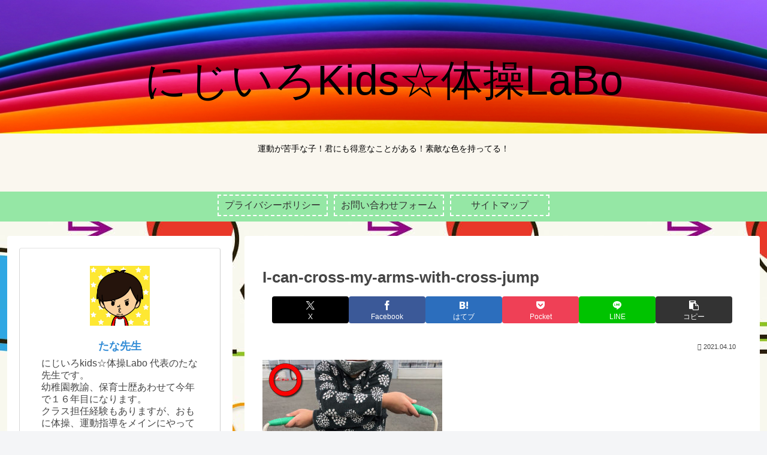

--- FILE ---
content_type: text/html; charset=utf-8
request_url: https://www.google.com/recaptcha/api2/anchor?ar=1&k=6Lc2Q_AUAAAAAKzBFXV0m66lVZNtFNXhj4uKV_RO&co=aHR0cHM6Ly93d3cubmlqaWlyby1raWRzLXRhaXNvdS1sYWJvLmNvbTo0NDM.&hl=en&v=TkacYOdEJbdB_JjX802TMer9&size=invisible&badge=inline&anchor-ms=20000&execute-ms=15000&cb=2df0gusdt097
body_size: 45611
content:
<!DOCTYPE HTML><html dir="ltr" lang="en"><head><meta http-equiv="Content-Type" content="text/html; charset=UTF-8">
<meta http-equiv="X-UA-Compatible" content="IE=edge">
<title>reCAPTCHA</title>
<style type="text/css">
/* cyrillic-ext */
@font-face {
  font-family: 'Roboto';
  font-style: normal;
  font-weight: 400;
  src: url(//fonts.gstatic.com/s/roboto/v18/KFOmCnqEu92Fr1Mu72xKKTU1Kvnz.woff2) format('woff2');
  unicode-range: U+0460-052F, U+1C80-1C8A, U+20B4, U+2DE0-2DFF, U+A640-A69F, U+FE2E-FE2F;
}
/* cyrillic */
@font-face {
  font-family: 'Roboto';
  font-style: normal;
  font-weight: 400;
  src: url(//fonts.gstatic.com/s/roboto/v18/KFOmCnqEu92Fr1Mu5mxKKTU1Kvnz.woff2) format('woff2');
  unicode-range: U+0301, U+0400-045F, U+0490-0491, U+04B0-04B1, U+2116;
}
/* greek-ext */
@font-face {
  font-family: 'Roboto';
  font-style: normal;
  font-weight: 400;
  src: url(//fonts.gstatic.com/s/roboto/v18/KFOmCnqEu92Fr1Mu7mxKKTU1Kvnz.woff2) format('woff2');
  unicode-range: U+1F00-1FFF;
}
/* greek */
@font-face {
  font-family: 'Roboto';
  font-style: normal;
  font-weight: 400;
  src: url(//fonts.gstatic.com/s/roboto/v18/KFOmCnqEu92Fr1Mu4WxKKTU1Kvnz.woff2) format('woff2');
  unicode-range: U+0370-0377, U+037A-037F, U+0384-038A, U+038C, U+038E-03A1, U+03A3-03FF;
}
/* vietnamese */
@font-face {
  font-family: 'Roboto';
  font-style: normal;
  font-weight: 400;
  src: url(//fonts.gstatic.com/s/roboto/v18/KFOmCnqEu92Fr1Mu7WxKKTU1Kvnz.woff2) format('woff2');
  unicode-range: U+0102-0103, U+0110-0111, U+0128-0129, U+0168-0169, U+01A0-01A1, U+01AF-01B0, U+0300-0301, U+0303-0304, U+0308-0309, U+0323, U+0329, U+1EA0-1EF9, U+20AB;
}
/* latin-ext */
@font-face {
  font-family: 'Roboto';
  font-style: normal;
  font-weight: 400;
  src: url(//fonts.gstatic.com/s/roboto/v18/KFOmCnqEu92Fr1Mu7GxKKTU1Kvnz.woff2) format('woff2');
  unicode-range: U+0100-02BA, U+02BD-02C5, U+02C7-02CC, U+02CE-02D7, U+02DD-02FF, U+0304, U+0308, U+0329, U+1D00-1DBF, U+1E00-1E9F, U+1EF2-1EFF, U+2020, U+20A0-20AB, U+20AD-20C0, U+2113, U+2C60-2C7F, U+A720-A7FF;
}
/* latin */
@font-face {
  font-family: 'Roboto';
  font-style: normal;
  font-weight: 400;
  src: url(//fonts.gstatic.com/s/roboto/v18/KFOmCnqEu92Fr1Mu4mxKKTU1Kg.woff2) format('woff2');
  unicode-range: U+0000-00FF, U+0131, U+0152-0153, U+02BB-02BC, U+02C6, U+02DA, U+02DC, U+0304, U+0308, U+0329, U+2000-206F, U+20AC, U+2122, U+2191, U+2193, U+2212, U+2215, U+FEFF, U+FFFD;
}
/* cyrillic-ext */
@font-face {
  font-family: 'Roboto';
  font-style: normal;
  font-weight: 500;
  src: url(//fonts.gstatic.com/s/roboto/v18/KFOlCnqEu92Fr1MmEU9fCRc4AMP6lbBP.woff2) format('woff2');
  unicode-range: U+0460-052F, U+1C80-1C8A, U+20B4, U+2DE0-2DFF, U+A640-A69F, U+FE2E-FE2F;
}
/* cyrillic */
@font-face {
  font-family: 'Roboto';
  font-style: normal;
  font-weight: 500;
  src: url(//fonts.gstatic.com/s/roboto/v18/KFOlCnqEu92Fr1MmEU9fABc4AMP6lbBP.woff2) format('woff2');
  unicode-range: U+0301, U+0400-045F, U+0490-0491, U+04B0-04B1, U+2116;
}
/* greek-ext */
@font-face {
  font-family: 'Roboto';
  font-style: normal;
  font-weight: 500;
  src: url(//fonts.gstatic.com/s/roboto/v18/KFOlCnqEu92Fr1MmEU9fCBc4AMP6lbBP.woff2) format('woff2');
  unicode-range: U+1F00-1FFF;
}
/* greek */
@font-face {
  font-family: 'Roboto';
  font-style: normal;
  font-weight: 500;
  src: url(//fonts.gstatic.com/s/roboto/v18/KFOlCnqEu92Fr1MmEU9fBxc4AMP6lbBP.woff2) format('woff2');
  unicode-range: U+0370-0377, U+037A-037F, U+0384-038A, U+038C, U+038E-03A1, U+03A3-03FF;
}
/* vietnamese */
@font-face {
  font-family: 'Roboto';
  font-style: normal;
  font-weight: 500;
  src: url(//fonts.gstatic.com/s/roboto/v18/KFOlCnqEu92Fr1MmEU9fCxc4AMP6lbBP.woff2) format('woff2');
  unicode-range: U+0102-0103, U+0110-0111, U+0128-0129, U+0168-0169, U+01A0-01A1, U+01AF-01B0, U+0300-0301, U+0303-0304, U+0308-0309, U+0323, U+0329, U+1EA0-1EF9, U+20AB;
}
/* latin-ext */
@font-face {
  font-family: 'Roboto';
  font-style: normal;
  font-weight: 500;
  src: url(//fonts.gstatic.com/s/roboto/v18/KFOlCnqEu92Fr1MmEU9fChc4AMP6lbBP.woff2) format('woff2');
  unicode-range: U+0100-02BA, U+02BD-02C5, U+02C7-02CC, U+02CE-02D7, U+02DD-02FF, U+0304, U+0308, U+0329, U+1D00-1DBF, U+1E00-1E9F, U+1EF2-1EFF, U+2020, U+20A0-20AB, U+20AD-20C0, U+2113, U+2C60-2C7F, U+A720-A7FF;
}
/* latin */
@font-face {
  font-family: 'Roboto';
  font-style: normal;
  font-weight: 500;
  src: url(//fonts.gstatic.com/s/roboto/v18/KFOlCnqEu92Fr1MmEU9fBBc4AMP6lQ.woff2) format('woff2');
  unicode-range: U+0000-00FF, U+0131, U+0152-0153, U+02BB-02BC, U+02C6, U+02DA, U+02DC, U+0304, U+0308, U+0329, U+2000-206F, U+20AC, U+2122, U+2191, U+2193, U+2212, U+2215, U+FEFF, U+FFFD;
}
/* cyrillic-ext */
@font-face {
  font-family: 'Roboto';
  font-style: normal;
  font-weight: 900;
  src: url(//fonts.gstatic.com/s/roboto/v18/KFOlCnqEu92Fr1MmYUtfCRc4AMP6lbBP.woff2) format('woff2');
  unicode-range: U+0460-052F, U+1C80-1C8A, U+20B4, U+2DE0-2DFF, U+A640-A69F, U+FE2E-FE2F;
}
/* cyrillic */
@font-face {
  font-family: 'Roboto';
  font-style: normal;
  font-weight: 900;
  src: url(//fonts.gstatic.com/s/roboto/v18/KFOlCnqEu92Fr1MmYUtfABc4AMP6lbBP.woff2) format('woff2');
  unicode-range: U+0301, U+0400-045F, U+0490-0491, U+04B0-04B1, U+2116;
}
/* greek-ext */
@font-face {
  font-family: 'Roboto';
  font-style: normal;
  font-weight: 900;
  src: url(//fonts.gstatic.com/s/roboto/v18/KFOlCnqEu92Fr1MmYUtfCBc4AMP6lbBP.woff2) format('woff2');
  unicode-range: U+1F00-1FFF;
}
/* greek */
@font-face {
  font-family: 'Roboto';
  font-style: normal;
  font-weight: 900;
  src: url(//fonts.gstatic.com/s/roboto/v18/KFOlCnqEu92Fr1MmYUtfBxc4AMP6lbBP.woff2) format('woff2');
  unicode-range: U+0370-0377, U+037A-037F, U+0384-038A, U+038C, U+038E-03A1, U+03A3-03FF;
}
/* vietnamese */
@font-face {
  font-family: 'Roboto';
  font-style: normal;
  font-weight: 900;
  src: url(//fonts.gstatic.com/s/roboto/v18/KFOlCnqEu92Fr1MmYUtfCxc4AMP6lbBP.woff2) format('woff2');
  unicode-range: U+0102-0103, U+0110-0111, U+0128-0129, U+0168-0169, U+01A0-01A1, U+01AF-01B0, U+0300-0301, U+0303-0304, U+0308-0309, U+0323, U+0329, U+1EA0-1EF9, U+20AB;
}
/* latin-ext */
@font-face {
  font-family: 'Roboto';
  font-style: normal;
  font-weight: 900;
  src: url(//fonts.gstatic.com/s/roboto/v18/KFOlCnqEu92Fr1MmYUtfChc4AMP6lbBP.woff2) format('woff2');
  unicode-range: U+0100-02BA, U+02BD-02C5, U+02C7-02CC, U+02CE-02D7, U+02DD-02FF, U+0304, U+0308, U+0329, U+1D00-1DBF, U+1E00-1E9F, U+1EF2-1EFF, U+2020, U+20A0-20AB, U+20AD-20C0, U+2113, U+2C60-2C7F, U+A720-A7FF;
}
/* latin */
@font-face {
  font-family: 'Roboto';
  font-style: normal;
  font-weight: 900;
  src: url(//fonts.gstatic.com/s/roboto/v18/KFOlCnqEu92Fr1MmYUtfBBc4AMP6lQ.woff2) format('woff2');
  unicode-range: U+0000-00FF, U+0131, U+0152-0153, U+02BB-02BC, U+02C6, U+02DA, U+02DC, U+0304, U+0308, U+0329, U+2000-206F, U+20AC, U+2122, U+2191, U+2193, U+2212, U+2215, U+FEFF, U+FFFD;
}

</style>
<link rel="stylesheet" type="text/css" href="https://www.gstatic.com/recaptcha/releases/TkacYOdEJbdB_JjX802TMer9/styles__ltr.css">
<script nonce="acSaTLmLpijIQk2GfbJFzQ" type="text/javascript">window['__recaptcha_api'] = 'https://www.google.com/recaptcha/api2/';</script>
<script type="text/javascript" src="https://www.gstatic.com/recaptcha/releases/TkacYOdEJbdB_JjX802TMer9/recaptcha__en.js" nonce="acSaTLmLpijIQk2GfbJFzQ">
      
    </script></head>
<body><div id="rc-anchor-alert" class="rc-anchor-alert"></div>
<input type="hidden" id="recaptcha-token" value="[base64]">
<script type="text/javascript" nonce="acSaTLmLpijIQk2GfbJFzQ">
      recaptcha.anchor.Main.init("[\x22ainput\x22,[\x22bgdata\x22,\x22\x22,\[base64]/MjU1OmY/[base64]/[base64]/[base64]/[base64]/bmV3IGdbUF0oelswXSk6ST09Mj9uZXcgZ1tQXSh6WzBdLHpbMV0pOkk9PTM/bmV3IGdbUF0oelswXSx6WzFdLHpbMl0pOkk9PTQ/[base64]/[base64]/[base64]/[base64]/[base64]/[base64]/[base64]\\u003d\x22,\[base64]\x22,\x22JsKzQcKDwpfCnioDawLCrWDDsnksw6wTw5nDqCteYntRC8KKw4pMw7RCwrIYw4TDlyDCrTPCvMKKwq/DkgI/ZsKpwrvDjxkeVsO7w47DlcKHw6vDom/CkVNUaMOlFcKnBsKbw4fDn8KxDxl4wrbCjMO/[base64]/[base64]/DoxVCAcK4NsKlw4rDuMKkw43DncKUWMKLw6TCgl3Dn1rDozV1wrBnw5BtwptcPcKEw7XDusORD8KPwo/CmiDDs8KobsOLwqDCmMOtw5DCv8Kaw7pawqkQw4F3TjrCggLDoV4VX8KyUsKYb8KHw6fDhApqw6BJbjLCtQQPw64kEArDvMKtwp7DqcKhwqjDgwNOw6fCocOBC8OOw49Qw48LKcKzw7VxJMKnwrLDp0TCncKzw5HCggEELsKPwohrBSjDkMKcNlzDisOiDkV/fR7DlV3Cv3B0w7Qnd8KZX8O/w6nCicKiOlvDpMOJwq7DlsKiw5dOw5VFYsKkwq7ChMKTw4nDolTCt8K9NRx7a0nDgsOtwoAyGTQpwo3DpEt6V8Kww6MsasK0TEbCvy/Ch1/[base64]/[base64]/DnDcNIxM4T8KUwqlOScOtwr1vwpVow4PChHhfwrt8azfDpMOpVcO+JAzDoxYaFRXDg1vCsMOUZ8OJHRMicFjDpcOOwozDt3vCsQITw73ClRzCt8KSw6rCq8OTGMOGwpvDmcKlUxURP8K9woPCp0J2w77DsUPDqsKkF1/Ds0pwWXgUw7zClU3DisKXwpjDjiRTwooiw4hJwoVhdG/DsFTDh8K0w7LCqMK3ZsKkH2A9XmvDpsKXR0rDulkBw5jCtWxEwosxGUB1bnFSwqXCvMKrKwUqwrnCgXtYw7IDwoXCksOzeS3Dt8KSwrjCkSrDsQZfw6/CuMOFDsKlwrXCuMOLw4x6wr1QD8OpIMKfecOlwrzChMKLw5HDpUrCgxrDosOpaMKUw63CqcKZdsOZwqZhZgXCgQnDqndPwrrCpD4hwqfDtsOEd8OhecOhaz7DgWrDjcOlGMO/w5V3w5/Cp8KJwqrDqBssEcOHAEfCiirCkVDCgk/DpW4+wokTRsK4w57Cl8Ovwr1QUBTDpX1NaFDDocOkIMKsQitQw7dUfMOlU8OjwqLCjcORJiHDlMKHwq/[base64]/CqEPDhijDkS7CpA8qw5bDk2NTUzgfUMKySQdBdCbCk8OQZHkNY8OgKMOgwoMow65TEsKnW38owofDrMKqLTbDncKLa8Kew5ZIwrEUTyJXwqTCnznDnEJGw5hTw5Q9AMK1wrMOagHCssKyTnJvw7zDmMKFw7/DjsOPw67DkmzDmQ7CnFTDvWbDrsKXQHLCgkowGsKbw5l6w6vCn3nDi8OwGXnDuhzDvMOzQsOTA8KFwprCpmMgw6Qbwqk1IMKRwr5pwprDlG3DvcKVH1rCuB4jfMORC2PDkQk/[base64]/[base64]/[base64]/w4jCsX0pw4IgNH5LcQsAKcKOQsKbBcOMQMO9Ui8swpo+wrPChMKEB8OjUsOEw4ZyRsORwqgjw4PCtMOLwr5Tw5QlwqvDgBBlRzLDksOTeMKyw6bDg8KQNMKzRcOLM2XDn8Kew53CtT14wqXDgsK1OsOkw5ZqLMO1wpXCnAVFMX1NwqohY0XDnnEmw6zDk8O/wqQ1w5jDkMOCw4vDq8KHGk/[base64]/OWHDrsOwwq0AIg4mw5oAfwrCvm3DpFcVw6zDh8K4PA3CkWQNRsOrG8O/w5nDkU8fw6xWw6XCpxh7EsOcwqnCh8OzwrvDvMK4wpdRZMKzwqM5wq/[base64]/CtFzDtMKuw5XCtsK1DcKXw4tuH8OEw6fCgcOvYRrDiE/Ck01VwpDDhhPCmcK6QBVcP13CrcOsXcKgUiPCmgbCisOEwrEmwq/CpSzDgkh4wrLDuTzDrmvCncOzYMOMwr7DhGFLIHfDhTRCE8OpPcOMa1t1JmfDsxA/anzDkCBkw4ZYwrXChcOMdMOtwqbCjcOywpTCnEQtHsKwazTCi0Q/woXCg8K0LCAgIsKxwqslw4srCHLDj8KzX8KGYWvCiXnDlsOHw7dID3cLTH0xw55CwowswpvDn8Knw7vCkwfCm1tUR8OEw6Z5MRDChsORwpZgAQdow68GUcKZUAvDqFkQw5/Cq1DChXNmY1EnBjrDiwgowrDDqcOnPiFTOcKQwoRzRcKlw5nDjE8nJGQcVsOVY8Kpwo7DmMOSwosQw4bDnCPDjsKuwrgJw7hbw6olY2DDplAvw7TCnW/Di8K7eMK7wp9kwpbCpMKYYMKnScKIwrpPW2DClxpWBMK6V8OXB8O6wocPME/CrMOjT8Ovw5vDksOzwqwGBiF1w7/ClMKhPsOFw5o0a3bCoh7Cn8O1WMOwCk8Pw7jCo8KKw404AcO5wqVaKsOnwpYQP8Kmw4YaCsK1U2kCwqsdw5bDgcKpwoLCh8OoTcOywq/CuHp5w5XCiFDCucK4d8KTFMOaw5U5DcK/IsKkw4koaMOiw77CqsK9XU99wqt6VsOgwrRrw6tpworDjxbCtWDCh8Kyw6LCjMKnw4/DmSTCrsKzwqrCt8ODOcOSYUQ6GU1vDHjDhAQmw7zChF3CqMOWJDkNeMKLZizDvQXCsUTDqMOzGsKsXTzCscKdSyDCsMO2BMONT2zDtHrCoATCswp+asOkwph2w77DhcOqw43CrAjCo3ZZAiJqN3R/[base64]/Du8Krw6DCinADNsOWTFxgG1/CkcObwoZVworDj8KefV/[base64]/Do8KpwpfDp8OzCHPDgXjDiCbDrBTCkcOvSMK+IsKqwpFXCMKMw4VHc8Kvwo0Ma8Orw4dDf2teaWTCqsOMPzfCohzDhFbDsijDuG9PJ8KNZAhOw4TDpMKvw4dNwrZITcOydBvDgg3CpcKAw51rdH3Dk8OxwrwkZMOYwonDr8KjbcOLwo/Clzk3wo3DgGZ8J8OXwrbCmcOWH8KjLcOPwpQ4UMKrw6V2cMOMwqLDpxDCv8KcdnPDo8KsVsOvbMOqw77DvMKUTiLCu8K4wpXCrcOWL8KMwoHDo8Kfw5xdwpdgUTsrwphOagZtAQ/DgmzDscOTIsKdWsO6w74MDsOdMsONw6E2wofDj8OlwrPDt1fDr8OpVsKoQiJIZD3DvMOBEMOWw4HDmsKowq5cw6zDuxwcJkvCvQo9S0YgJk4jwqo6HcKnwphoERvCkRLDk8KewqJSwqYxJ8KHLUnDlAgsU8OufgR4w4/ChcOOT8Kyc2B8w5dUFH3Cp8O0YEbDuxVTw7bCjMKcw7ECw7PDicKZFsObSVzDgUXCocOOw5PCmXQFwo/DqMKWw5TDhC4ow7YIw586AsKNO8KSw5vDtVdzwok7wqvDkXQtwprDuMOXQWrCuMKLKcOFW0UxA1XDjSBow6PCosK/VMOEw7vCgMKNNRE1w7h9wroKUsOkJMKIMDUAL8OPTSQ7w6EtUcK5w5LDiw8meMOSOcORDsKawq8Ww5llw5bDpMO/w4DCuHQidG3Cl8Kdwpkpwr8ECz/DjjfCs8ONBijDjsKAwo3CjsK7w7TDiTocQ3Uzw69Bwr7DtMKzwpIXPMOEwonDjC9lwobCmX3DljzDtcKLw7Isw7IJVXB6woJsHsKdwrY0bz/CjBzCqEJUw6Rtwq5jMGTDuCbDosK/woJEfcOdwr3CkMO9biolw6N5cj8Rw5cIFMK6w79ewqJhwq4BeMKtBsKBw6dpfz5pNi/[base64]/ST8KwqtzBzfDgXkDwpJwIcKSwqY/DcK/dzrCj0Jkw7w7w7DDgX0swrNxJ8OfdlTCuwrCk25/Dnd/wrtCwrXCkUJawoVcw6RlXTDCqsOKOcOKwpHClm4jZQR3SxnDp8OLw5fDh8KCw7F5bMOkTF5ywpDDlC5/w4bDtsO4PAbDgcKZwok1C1vCkDhbw4AmwobDhA4zTMOxZ0Jtw5YzCsKEwow7woBDBMOYWsOew5VSCifDqmXCt8KjM8KeOcKlCsK3w63DksK2woA2w7DDo2AuwqnCkRbCvHBRw41LLcKZLjLCmMOswrTCqcOtTcKvfcK8OUE4w4JcwoQoUMO/wpjCkzbDun1BAcK4DMKWwoTCkMKswqjCiMOiw4zCsMKkeMOoMRkNB8KfLHXDo8OZw6oSRRYcEF/DnMKvw6HDvy5bw6xbw6Yca0TCjsOww6LCp8KRwqdZOcKHwqzDii/[base64]/TGnCsQjCpGjCj8OMwonDj0/DgV/[base64]/CssOJwqzCqsKcwpTDjXrCgA3DvsOEwpHCtsOtwocUw7dHP8OMw4QUwoxQdsOewr8IbsKbw4RANcKBwqpuwrltw4/Ck1nDkRXCvzfDpsOKH8Khw6F9wprDiMO8L8OiCi0JE8KsUBB0LcOJOcKQe8OXMsOAwr7Ds0TDsMKzw7DCrATDnSNYVD3CtSoTw5Jhw6khwrDClAzDsDPCpMKWE8Oiwo9wwr/CtMKRw5/[base64]/LU1TwqHCiGVJw4rDn8OtVsObw7zCksO1UEIzKMOowqdrXsOOc2QnO8Onw53CjMObw4jCtsKlMcK5wpkrH8KfwoLClRDDmMO7WHXCgS4/wqJiwp/ClMO8wq5aG33Dk8O/MRB8EnBmwrrDpnt3wp/Cj8KHTcKFP2psw5I6SMKxwrPCusK0wr/[base64]/H0jCvsOPO8O8GTlIGmvDmnBGAD4Zw6gWc0vDjgQKZCzCrypTwr1ewod8IMOIYsKIwq3DiMOffMKVw6UVLy46R8KfwqbDs8OvwpYZw4kmw6HDmMKMS8KgwrgMSsKOwo4qw5/Ch8OGw7hsA8KYK8OSPcOAw6FZw6lWw5wGw5nCmTVIw7LCj8OdwqwHJcKQcynCqcKUDCnCqnDCjsOGw4XDsAMXw4TCp8OcdMOcaMOxwpwMam1gw5bDncOvwroVQGHDt8KnwpbCtl03w4DDicO8a1HDvMKHODXCucOPCRrCtRM/w6HCqjjDrXFWw71LZMKgN21awoLCrMKjw6XDmsK2w6XDjE5RHcKow7HCrcOAHxdyw7rDkz1Uw4fDhhZ9w4HDssKDAmnDg3DCksKcL1tTw4/[base64]/[base64]/wpx0w7tqwr/DrsKZwpjCusOIPcK9w53DlsOzwo4pNS/CkMK2wq7ChMOiDjzDrsOwwpXDhsKrPADDvD4PwqpTDMKlwrfDhAJew6UjU8OxcGZ6WXRlwpHDu0MvFsOsaMKcBVMHU2hpHMOcw4bCrsKUXcKqegNFAV/CogIwUC7CrsOZwqHCg0DDqlHCq8OIwp7CuyrCmCzChsKJSMOpYcKRwpXCscOBPMKQRsORw5TCmDHCr2jCm0Ucw4/Ci8OJASVzwpTDoiZpw5kUw6NDwp1SMiw6wqkBwp5LTwIVb0nCnjfCmMOqR2BLwoQ9TAXCnkw9VMKJMsOEw5HCigPCkMKywozCgcOdWsOIZjnCugNXw6zChm3DksOYw6c9wpHDp8KhFgXDtQgWwozDrzxIXA7DisOGwrgMw5/DtAFFLsK/[base64]/[base64]/UWTDtsOXNcO1w5cVw6h3wp4nIDhCw5RMw5xFFcO1JkFcwpDDk8OWw63Dh8KXRi7DhyHDgQ/DnX3CvcKrHMKBbVLDsMOUC8Ocw6g4En3Dm1DDoUTCrS45w7PCgQ0Tw6jCocKEw7IHwpR7FQDDpcOLwrZ/Gi0MLMK/wrXDk8KoHsOnJMOowpASPsO8w43DlsKMUTh3wpXDs35Vf054w5/Cj8KWCsK2bz/Csnlew5hCFEXCgcOWw7FVJhtlMcK1wpIPU8OWNMKWwo41woZXdmTDnH4cw5/CsMOsFz04w7g4w7IrQsKlwqDCj3/DpcKdcsOOwonDtQFwA0TDi8K3w6jDukrDnW9lwotpJTLCosONwroYT8OcB8KVJwhmw6PDmXITw49EOEHCjsOgX3AXwq1twp3DpMKEw6I3w63CnMO6RcKKw74kV1t8KzN7bsO9AcK0wqYawoVdw4d/[base64]/wrhjw5doIMKhw6hlwoUBwqLClcK/AxPCh2jCk8Oqw5LDjy52CsKBw6jDnCo9LlrDoTsNw4I0JcOLw4dxAWrDk8KYDwkOw5snYsOxw7jClsOLI8KucsKIw5PDp8K8bCdKwrIkTMK7RsOnwrDDsljCtsOKw5jCm008e8OBKjTCggIyw5N5bX19w6nConJhw4vCvsOiw6IacsKFwr/DpsKWFsKWwprDusO/wpTCgzTCqF5rQVbDisKDCVlUwprDoMK/[base64]/DiisqKR/DhWwlw6s8w6fCmFbCl0TCv8KewqrCoAQIwr/Cv8O0wrccW8OVwp1zKGjDvGMmecK/w5snw4bDvcOQworDpMOAJgnDmcKfw73CrA/DusKJJsKDw4nCrMKdwrvCgxYHHcKQT3Jow4pYwqsywqI+w7Vmw5fCg0cCKcKjwq02w7phNEEhwrrDiizCssKOwp7CuxbDl8OKw7nDm8KHTH5vIkpsHEEbF8O3wo/Cg8K7w4tqMwQ3GMKNw4QJa1HDuA1KZGXDvSlOKVUvwoHDkcKnDzMqw7Nrw5lkwp3DnkTDtMOOFnvDtsOrw7Z8wqoIwpklw4fCsDNBesK/[base64]/Cj8K3wqzDpAF1ZcKJd8KidiHCjV5Pwr85woAmasORwrzDnxzCrFgpe8K9S8O+wqlKOjUHXQV3DsK4woHCngTDscKUwpbCjgAFOwsbRxU5w5lUw5/[base64]/[base64]/CgsKIw6HCscO/XMOBwq4Sw6XDlMOIBQfCn8KTaMKjfGZWS8OdL3bCpxwEwqrDkCrDrSHChSvCg2XDqGoXwrPDqiLDlMO3CyIQKcK1wrVLw744w6TDjhwIw7ZgKsO8SDXCtMKwJsOZSG/CgyzDuVpGJWooIMOnacOMwo1Bwpt4Q8OlwprClFQAO03DkMK7wpZQFMOCAyDDgsOZwoXCk8KHwrBawq5ARWF0LVrCkhvDomDDlSnCtcKvfsKhTMO2FC3DisOMUHvDn3h0cVPDicOJbcOMwoFQO3V7FcKTT8Kpw7c/[base64]/[base64]/w75vZhPCqsKqLsOVVcKWHcOWE8Ohe07DgAYEw4tmeQHCv8OJCHFXX8OoCW/[base64]/[base64]/[base64]/[base64]/[base64]/CtRRFwqU9wpx+w6ZZTlrCucKZw60wbDN+Xn4gPWxrbMKXIFlTwoBUwrHCncKuwoJiQjBXwrgzfyYuwpXCuMOKJ2HDkk92T8KUcVxOJ8OtwonDj8OPwqUjLsOfKVA4RcKMeMOHwpcffcK8TB/Cu8KbwpLDtMOMAcKvRw7DjcKLw5PCgTvCosKiw59vwplTwqfDoMOMw6UtBGwrbMORwo0+w7fColARwogAFsO+w7wHwqxwEcOESMKFw5/DsMKBMcKXwq4Mw6XDpMKYMhklGsKbCSLCv8OcwoZ7w4Blwos0wq3DvcK9WcKxw4TCpcKTwrgxS0bDnsKew6jCicK5RzdGwrXCssKkC07Dv8OXwqDDhcK6w57Ds8Kqw6sqw6nCs8OXX8OKacO+IC3DkA7DlMKpR3LCksOEwq/[base64]/DthbClMOiw59OKAvCshrCmlRewrRBw5F3w7RHVkd7wpsUZMO7w7lcwqxyMXnCs8OJw6nCgcOTwoAeQQbDtE8wF8K/GcOVw6svwqrCqMKFNsOawpTDhlvDoAvCgGjCpUbDgsKnJl7Ckj5HPl7CmMOJwqzDn8K4wq/CksO/wpnDnhVpYDppwqHDsREqb1Iea3kuB8OQwo3CuBEswp/CkDR1wrR6SsKPMMOzwrHCncOTBwHDv8KRJHA9w4bDscOnUXobw6sqd8Ozw47DuMKtwphow7U/w4bDhMOKCsOkDVo0C8K2wpYpwqbCmMK2bMO2w6TDr07DhsOoVcKIQ8Onw7ptw4bClhR2w6PCjcOVw5fDjgLCoMOjYMOpGHN6FQs5QUF9w7t+UsKdAMOXwpPClsOnwqnCuDXDjMKSUXPCuFDDpcOxwqBVSDJewoInw7xgwo/DosOMw4DDm8K/RcOkNSQyw4IGwpdVwr4vwqzDh8OxSU/ChsK3SDrClwzCtlnDlMOPwpzDo8OYUcO3E8ODw443KMO5BcK1w6UWU2HDhmXDhsKtw7PDg0ccJsKJw78YT1w2QDgMwq/CtVHClGkgKwbDulLCmcKdw4jDm8OVw77CqkxlwonDpFzDq8OAw7DDvGFLw59DNMOww6bCqV42wr3DmsKew7xVwrTDv1DDlGvDtT/DgcONw5zDvCjCkcOXXcOUenjDpcOeZMOqEGlwNcKjf8KPwonDkMKNScOfwo/Ci8O+AsOVw6NxwpHDl8KwwrU7DCTDnsKlw41aVsKfWCnCqsKkBELCtlAjUcO6RX3Dv0BLDMOEScK7a8OpQTA3eTJFw4LDsWJfwrsbF8K6w5LDiMOgwqhIwrZDw5rCisO5IMKew7E0ZF/[base64]/DlEHCkRHCvMOjwqPCg8O/HlfDshlCUsODwo3CokFYLgdqTV9mWcKkwqJjJj0/JE0/w5lrw69QwoZRK8Oxw4E9JcKVwokPwr/CmMKnQnYOYgPCpSlBw4TCvMKSbkEPwqRuJcOCw5PCgQXDsz4Iw7wPFsOiScKjCBfDjjXDucOkwpTDl8K7fAwhVC9vw4wdwr17w6vDosOoKE7CpsK1w5R3NiQlw5BOw6DCvsOfw78UN8OWwoHDvBjDuTFJBMOmwoh/I8KnYgrDrsKMwq9uwoHCrsOASjDCjcKWw4UHw7c2w4jCsgIGXsKlORttWEbClsKvCBs/w5rDpsOdJcKKw7fCkTItGMKQZ8KHwqPCnGxRd3fClB5UZcKiIcKGw6NIAD/ChMO/[base64]/DkMKyCcKJAQPCh8KUwooZDsOQw6/DiygJwqcHGMOGTMOyw43DgMOYKcKdwo9dCsKYYMOHETNxwrjDpU/DghfDrynCq0bCsDxNUmQmdlJswrrDjsO7wp9EWsKcTsKLw7LDn1HCs8KvwoMsW8KRYFVhw6U8w58KF8OUIgscw4YoCMKRVcOhdR/[base64]/DiMK/[base64]/XUjCssOudnkCFMKEYnsOwqcBNiTCjMKxwpc/[base64]/w541T2XDqMKEKBVjwqEYwqwqwq7CiMKLTwxFwrnCpcKSw7ccS0/ChsO2w5HCuHdsw5PDicKGOgYzZMOkC8Ofw4jDkCnDkMOrwpzCp8KDKcOzR8KbFcOLw5jCokzDpXNpwrTCrEIXAjB+wrYbaGghw7TCjFDDscO8LsOTMcOwQ8OMwo3CucKwasO7wr7CmMKPOsOFwq7Cg8KNAT/CkjPDv3XClBxgZlYSwpTDqnDCicOnw4zDrMK2w6p8bcKGwrJZExB5wpV5w4Z+wr3Dg1AIwrPDiBxUQ8Kkw43CvMOBMmHDlcKgdcKZBcKiLkh4bWnCtcKlV8KGwqdaw6TCjCEzwqU1w5XCgsKQTTwWazYMwozDsx/ColzCtwjDmsOKDMOmwrHDlBTCjcODQgvCihIvw7BkdMKqwpXCgsOlAcOuw7zCvsO9GCbCpWPCtE7CijHCsloow7gcGsObQsK9w6IYU8KPwqvCj8Oxw742D3LDusKBKHFJM8KISMOiUwfCqmnCkcKIw7MGOVnCrwt7woABK8Ojam9swr7CosKScsO0wp/[base64]/DhcKBXA8RFkBHGcOPw6zDuyrCmCDDrAErwpICwr/Dhy3ChBFpIsOtw5DDklTDo8K8ERHCmy9MwrjDncKNwrFtw6YvQ8OQw5TDiMO1AzwOcD/DjX4pwqJCwpFxOcOOwpDDk8OMwqAAw4MtAj8XWBvCrcKlfEPDpMONcsOBWxnCr8OMw63Dk8KOaMOJwrUpEi0VwqrCu8OxUw/DvMKmw7jCk8Krwrs5MMKObUcoJGBnAsOcf8K2ZMOLHBbChg7Du8OEw7obGh3Dr8KYw7fDoQcCXMObwrQNw7Rbw59CwonCtz9TWhbDkFbDjsONQcO6wqd8wqHDjsOPwrjDi8O7H3tPZH/DjlY5w4zDiC8iB8OCFcK0wrXDqcOUwpHDosK1wqMdasOpwo/CncKTU8K/w4NbU8KMw6TCt8OsSMKJNiXCmRnDhMOBwpRaPm0+fsK2w7LCtsKEwpRxw7lKw5EGwp1XwqdPw7h5BsKEDXh7woHCmcObw5vDv8KWPz0jw4zDh8OXw6dPDAHCnMKSw6I2VsKHKzRwBsOdPwhOwplfP8OIUSRSX8OewpMFd8OrQw/CuV0iw49FwoTDncO1w57CnE3Cn8KVJMKxwpzClcKtYBLDucKwwprCtRnCrWczwo3Dkw0vw6NJbRfCpsKAwrzDvBDDknLCkMKxw55yw70xw7kBwooOwpvDugQ6F8KWXcOuw6bCjxhxw7lcw40lM8OFwq/CkC7CqcK4GsOhe8KXwqTDknDDsjEfwrDCgsO+woQjwqd9wqrCtMKIMl3Cn0NcQm/[base64]/[base64]/[base64]/[base64]/CmVR1wpRvw4nCtsKQw5/CgSk1w5x3w68/[base64]/wr5jVTcJwpAfOybDkD9WVxojBTd6A0E0wrpaw4hwwogDCcKjVsOLdkXDtAVXMBnCtsO3worDiMOgwpB8asOWHl7Cl1/DqE53w59XAsOQbn0xw5Rdw4DCqcOkw4JsKn9jw4ZrS27DosOtUhM/d2dVTk5oWjN5w6MqwonCrwAew48Vwpwnwq0Hw4sxw6gSwpoZw7nDhRvCnThow7rDtWVNETAmWlIRwrBPFmUoe2jCusOXw43Dk0DDtWzDkhLCqWYqL0VpP8OkwqLDtjJgTMOIw5t1wp/DpcOlw5prwpJlI8OracK1LynCgMKUw7t1NMOOw7xhwobCjArDicOxPTjCt0lsTTfCpsOoSMOow4BVw7bDp8Ocw6fCtcKBMcOgwq5vw57Cuz3Cq8OlwofDisK3w7FrwrIGOlZHwpl2CsOWEMKkwq08w6/Co8KQw4AhHRPCr8Oow4nCkizDksKLPsObw5jDo8Opw6LDscKJw7bCmR9GeFsbXMOCYyzCviXCplsPAVExVMOEw5DDkMK3XsKjw7c/[base64]/DmcK9woXDhmcZH8Osw7bDlsKxLX5IFBTCpsKGfQ/[base64]/[base64]/CoC4Jwr7CksOJdH4RTcOKBcOaYHPDq8KtPDN2w7EQKcKdY8KEF0xtFcOFw5DDkHstwrQrwobCqmXCszfCuDsUTyrCuMKIwpnCicKOdGfCg8OvUy4oAFoLw7XCj8OsS8KCKHbCmsOsAC9pRj04w5EXcsOTwoXCnsOTwrZ4YMO/GEA8wo/[base64]/w5DCqgZqZl0gw53DiMKqJjLChsKPwpXDlMOZw74rBVs9wrrCicKUw6RzOMKgw7HDsMK2CcKnw5fCvsKnwojCrUUrEsKzwplewqdxPcKgwp/CisKLMw/CoMO5Sz/[base64]/DuMOTw5nCoxXCnMOnV3zDvnHDqj/[base64]/DrcOTKmLCmcOoTkzCpcOCXGvDqsKzPwnCggjDg0DCgTjDjFHDhiYsw6vDtsOdY8KHw5YFw5tLw4nCqsKhLVtmch1/[base64]/Dg27DhsOjEMKDLAQzw4pMGMOwQSZ7w73Dh8K1GzDCi8KYQz9OS8KSd8O1NUnDp2gWw5xkLXzDkFk/F2vDv8KpKcOdwpPDlGZzw748w7tPwozDmQJYwo/DrMO9wqNnwpDCsMODw4E/[base64]/DpcOgw6rDlBEbB8ONw7HCv8OPw5IEw7R6w4FMwrLDj8OCcMOsO8Ozw5Ezwo4uLcO1KHUuw5jDqCQGw5HDtm83wrLCl3LClndPwq3DqsO0w55RYhPCp8OtwptbasORAMKkwpNSAcOibxUNKy7DvMOXAsKDIsONG1B8UcOMacK/f0R+EBTDqsOow7k+QMOYSEQuHGBbw67CqMOhelTDhzPCqiLCgnjCpMKew5QtB8Obw4fCpQnCncO2EDPDvlEqUTJNVMKOb8KmHhTCtDV/w59bVnfCocKtworClcOYD1w3wobDvxZVYCnCosKywoHCp8OZw6DCmMKLw6DDvcOkwpVJTk7CtsKOLkIiCcOCw7gBw7/DusKJw7zDoRfClMKhwrDDosKkwpMdYsKMKH/DosO3ecK3RcOLw7zDo0hYwo9Ww4M5V8KHKRrDj8KNw4fCuX7DpMOzw47CnsO3Vikqw4zDo8K0wonDjH15wqJBf8KiwrErBMO3wpt2w6hRZSNqJmjDgRtGZVR/w5VMwrPDnsKAwqTDnhdlwpdQw7o9N1AMwq7CjsOxfMOBZ8Otb8K2bjNFwpJ0wo3DrQbDozTDr1YGOsKTwppKVMObwropw73DmGHDuT4MwpbCm8Kgw5jCusOVFcOsw5bDo8K/wrpcbsKqahlCw5bCscOgwrHChmkjXyIGQ8KoelDCq8OJHwTDk8KywrLDj8K0w6DDsMOCScKrwqXDpcOsUcOoA8KewqcdFQ3Cmm1TTMKEw6fDlMKefsObH8OUwrImAmHCshXDgBFkJitbKSo3EQAUwok7w4QKw7DDlcOncsKvw6jDpQN3WSN4W8K9bX/DgcKTw6zCp8KzbyDDl8OFAGLCl8KjHH7CoCdEw53DtngEwprCqC1FIUrDncOEVCxZUC9nwrTDi05XVS8ywoMTJcOdwrEAaMKtwp8Xw7woRsOgwpPDtWETwprDq2bDmsOhcmDDucKAecOVHsKgwojDgMOXGWUJwoDDoQRzHcKawr4USmXDjhIcw7dPPHtTw7rChlt/wqfDncOiUsKhwqbCmQ/DrWd9w6jDjj9QaDhBQ2bDizh7MMOSYgPDr8OGwodaTB5xwrk9wp5JE2/CssO6VGNATVwuwojCt8KuNSvCoibDvWQbUcO+WMKsw4cjwoPChcOBw7/[base64]/[base64]/CqVcVfnkmwr06w4fDvBzCm0JZwr3CllEm\x22],null,[\x22conf\x22,null,\x226Lc2Q_AUAAAAAKzBFXV0m66lVZNtFNXhj4uKV_RO\x22,0,null,null,null,0,[21,125,63,73,95,87,41,43,42,83,102,105,109,121],[7668936,952],0,null,null,null,null,0,null,0,null,700,1,null,0,\[base64]/tzcYADoGZWF6dTZkEg4Iiv2INxgAOgVNZklJNBoZCAMSFR0U8JfjNw7/vqUGGcSdCRmc4owCGQ\\u003d\\u003d\x22,0,0,null,null,1,null,0,1],\x22https://www.nijiiro-kids-taisou-labo.com:443\x22,null,[3,1,3],null,null,null,1,3600,[\x22https://www.google.com/intl/en/policies/privacy/\x22,\x22https://www.google.com/intl/en/policies/terms/\x22],\x22e5zYNODJVVZJ0hStYlxPaaCPc7dZdI2KW+togdqGlMI\\u003d\x22,1,0,null,1,1764206825725,0,0,[2,36,162,38],null,[36,132,120,124],\x22RC-sD6exocitvEDJw\x22,null,null,null,null,null,\x220dAFcWeA7BYwwsKwhIprI1W-PByIHX10eQpuHbsRrreFq5dxNo51gwnbUMYzrHAdz5aRPvHq6YH0hUo6YluzgGcOCOZwjTBNM80Q\x22,1764289625669]");
    </script></body></html>

--- FILE ---
content_type: text/html; charset=utf-8
request_url: https://www.google.com/recaptcha/api2/aframe
body_size: -248
content:
<!DOCTYPE HTML><html><head><meta http-equiv="content-type" content="text/html; charset=UTF-8"></head><body><script nonce="_GiwrtYpFHMZxyoROggTGQ">/** Anti-fraud and anti-abuse applications only. See google.com/recaptcha */ try{var clients={'sodar':'https://pagead2.googlesyndication.com/pagead/sodar?'};window.addEventListener("message",function(a){try{if(a.source===window.parent){var b=JSON.parse(a.data);var c=clients[b['id']];if(c){var d=document.createElement('img');d.src=c+b['params']+'&rc='+(localStorage.getItem("rc::a")?sessionStorage.getItem("rc::b"):"");window.document.body.appendChild(d);sessionStorage.setItem("rc::e",parseInt(sessionStorage.getItem("rc::e")||0)+1);localStorage.setItem("rc::h",'1764203227006');}}}catch(b){}});window.parent.postMessage("_grecaptcha_ready", "*");}catch(b){}</script></body></html>